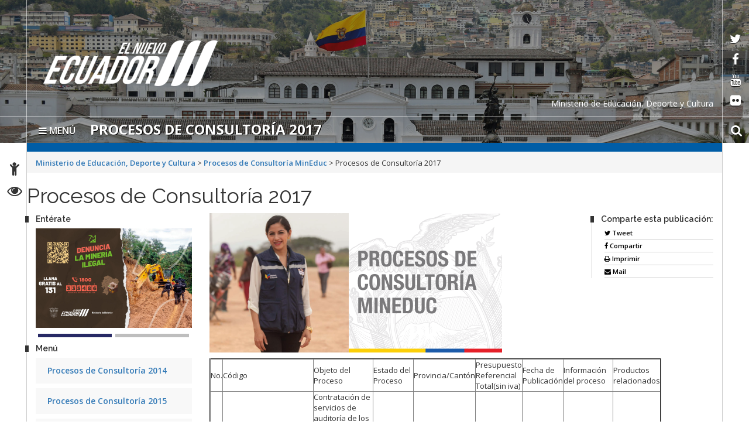

--- FILE ---
content_type: text/plain
request_url: https://www.google-analytics.com/j/collect?v=1&_v=j102&a=630268038&t=pageview&_s=1&dl=https%3A%2F%2Feducacion.gob.ec%2Fprocesos-de-consultoria-2017%2F&ul=en-us%40posix&dt=Procesos%20de%20Consultor%C3%ADa%202017%20%E2%80%93%20Ministerio%20de%20Educaci%C3%B3n%2C%20Deporte%20y%20Cultura&sr=1280x720&vp=1280x720&_u=IEBAAEABAAAAACAAI~&jid=932201655&gjid=459667987&cid=629442651.1769379556&tid=UA-92317082-1&_gid=1131477711.1769379556&_r=1&_slc=1&z=377904496
body_size: -286
content:
2,cG-QMDVCTRBZ1